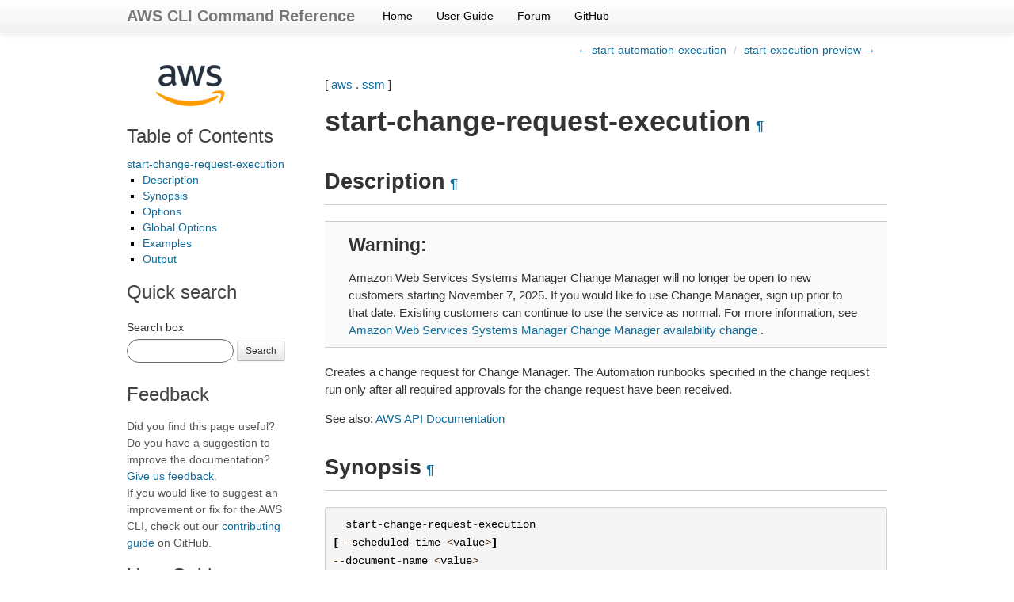

--- FILE ---
content_type: text/html
request_url: https://docs.aws.amazon.com/cli/latest/reference/ssm/start-change-request-execution.html
body_size: 10784
content:

<!DOCTYPE html>

<html lang="en">
  <head>
    <meta charset="utf-8" />
    <meta name="viewport" content="width=device-width, initial-scale=1.0" /><meta content="Use the AWS CLI 2.33.2 to run the ssm start-change-request-execution command." name="description" />

  
    <title>start-change-request-execution &#8212; AWS CLI 2.33.2 Command Reference</title>
  <link rel="stylesheet" type="text/css" href="../../_static/bootstrap.min.css" />
  <link rel="stylesheet" type="text/css" href="../../_static/override.css" />
  <script src="/SdkStatic/sdk-priv.js" async="true"></script>
    <link rel="stylesheet" type="text/css" href="../../_static/pygments.css" />
    <link rel="stylesheet" type="text/css" href="../../_static/guzzle.css" />
    <script data-url_root="../../" id="documentation_options" src="../../_static/documentation_options.js"></script>
    <script src="../../_static/doctools.js"></script>
    <script src="../../_static/sphinx_highlight.js"></script>
    <link rel="index" title="Index" href="../../genindex.html" />
    <link rel="search" title="Search" href="../../search.html" />
    <link rel="next" title="start-execution-preview" href="start-execution-preview.html" />
    <link rel="prev" title="start-automation-execution" href="start-automation-execution.html" />
  <meta name="viewport" content="width=device-width, initial-scale=1.0">
  <link rel="stylesheet" type="text/css" href="../../_static/bootstrap-responsive.min.css" />
  
   

  </head><body>
  <div class="navbar navbar-fixed-top ">
    <div class="navbar-inner">
      <div class="container">
        <a class="brand" href="../../index.html">AWS CLI Command Reference</a>
        <ul class="nav">
<li><a class="nav-link" href="../../index.html">Home</a></li>
<li><a class="nav-link" href="https://docs.aws.amazon.com/cli/latest/userguide/">User Guide</a></li>
<li><a class="nav-link" href="https://forums.aws.amazon.com/forum.jspa?forumID=150">Forum</a></li>
<li><a class="nav-link" href="https://github.com/aws/aws-cli">GitHub</a></li>
        </ul>
        <div class="pull-right" id="github-stars">
          <iframe src="https://ghbtns.com/github-btn.html?user=aws&repo=aws-cli&type=watch&count=true&size=small"
                  allowtransparency="true" frameborder="0" scrolling="0" width="110px" height="20px"  sandbox="allow-scripts"
                  title="GitHub button showing the number of project stars."></iframe>
        </div>
      </div>
    </div>
  </div>
  
  <!--REGION_DISCLAIMER_DO_NOT_REMOVE-->

    <div class="related" role="navigation" aria-label="related navigation">
      <h3>Navigation</h3>
      <ul>
        <li class="right" style="margin-right: 10px">
          <a href="../../genindex.html" title="General Index"
             accesskey="I">index</a></li>
        <li class="right" >
          <a href="start-execution-preview.html" title="start-execution-preview"
             accesskey="N">next</a> |</li>
        <li class="right" >
          <a href="start-automation-execution.html" title="start-automation-execution"
             accesskey="P">previous</a> |</li>
        <li class="nav-item nav-item-0"><a href="../../index.html">AWS CLI 2.33.2 Command Reference</a> &#187;</li>
          <li class="nav-item nav-item-1"><a href="../index.html" >aws</a> &#187;</li>
          <li class="nav-item nav-item-2"><a href="index.html" accesskey="U">ssm</a> &#187;</li>
        <li class="nav-item nav-item-this"><a href="">start-change-request-execution</a></li> 
      </ul>
    </div>
    <div class="container">
        
    <div class="top-links">
      <ul class="breadcrumb pull-right">
        <li>
          <a href="start-automation-execution.html" title="previous chapter (use the left arrow)">&larr; start-automation-execution</a>
          <span class="divider">/</span>
          
        </li>
          <li><a href="start-execution-preview.html" title="next chapter (use the right arrow)">start-execution-preview &rarr;</a></li>
      </ul>
    </div>
  
        <div class="document clearer">
      <div class="sphinxsidebar" role="navigation" aria-label="main navigation">
        <div class="sphinxsidebarwrapper"><p class="logo left-bar-other">
  <a href="../../index.html">
    <img class="logo" src="../../_static/logo.png" alt="Amazon Web Services logo" height="63" />
  </a>
</p>
  <div>
    <h3><a href="../../index.html">Table of Contents</a></h3>
    <ul>
<li><a class="reference internal" href="#">start-change-request-execution</a><ul>
<li><a class="reference internal" href="#description">Description</a></li>
<li><a class="reference internal" href="#synopsis">Synopsis</a></li>
<li><a class="reference internal" href="#options">Options</a></li>
<li><a class="reference internal" href="#global-options">Global Options</a></li>
<li><a class="reference internal" href="#examples">Examples</a></li>
<li><a class="reference internal" href="#output">Output</a></li>
</ul>
</li>
</ul>

  </div>
<div id="searchbox" style="display: none">
    <h3>Quick search</h3>
    <form class="form-search margin-top-1em" action="../../search.html" method="get">
        <label for="searchbox">Search box</label>
        <input id="searchbox" type="search" name="q" style="width: 105px" class="input-small search-query" autocomplete="off" />
        <button type="submit" class="btn btn-small">Search</button>
        <input type="hidden" name="check_keywords" value="yes" />
        <input type="hidden" name="area" value="default" />
    </form>
</div>
<script src="../../_static/searchbox.js"></script><div class="left-bar-other">
  <h3>Feedback</h3>
  <p class="feedback">Did you find this page useful? Do you have a suggestion to improve the documentation? <a href="https://docs.aws.amazon.com/forms/aws-doc-feedback?hidden_service_name=AWS%20Command%20Line%20Interface&hidden_guide_name=Reference&topic_url=https%3A%2F%2Fdocs.aws.amazon.com%2Fcli%2Flatest%2Freference/ssm/start-change-request-execution.html">Give us feedback</a>.
    <br />
    If you would like to suggest an improvement or fix for the AWS CLI, check out our <a href="https://github.com/aws/aws-cli/blob/develop/CONTRIBUTING.md">contributing guide</a> on GitHub.</p>
</div><div class="left-bar-other">
  <h3>User Guide</h3>
  <p>First time using the AWS CLI? See the
  <a href="https://docs.aws.amazon.com/cli/latest/userguide/">User Guide</a> for
  help getting started.</p>
</div>
        </div>
      </div>
            <div class="body">
              
  <p>[ <a class="reference internal" href="../index.html#cli-aws"><span class="std std-ref">aws</span></a> . <a class="reference internal" href="index.html#cli-aws-ssm"><span class="std std-ref">ssm</span></a> ]</p>
<div class="section" id="start-change-request-execution">
<span id="cli-aws-ssm-start-change-request-execution"></span><h1>start-change-request-execution<a class="headerlink" href="#start-change-request-execution" title="Permalink to this heading">¶</a></h1>
<div class="section" id="description">
<h2>Description<a class="headerlink" href="#description" title="Permalink to this heading">¶</a></h2>
<div class="admonition warning">
<h3 class='admonition-title'>Warning</h3>Amazon Web Services Systems Manager Change Manager will no longer be open to new customers starting November 7, 2025. If you would like to use Change Manager, sign up prior to that date. Existing customers can continue to use the service as normal. For more information, see <a class="reference external" href="https://docs.aws.amazon.com/systems-manager/latest/userguide/change-manager-availability-change.html">Amazon Web Services Systems Manager Change Manager availability change</a> .</div>
<p>Creates a change request for Change Manager. The Automation runbooks specified in the change request run only after all required approvals for the change request have been received.</p>
<p>See also: <a class="reference external" href="https://docs.aws.amazon.com/goto/WebAPI/ssm-2014-11-06/StartChangeRequestExecution">AWS API Documentation</a></p>
</div>
<div class="section" id="synopsis">
<h2>Synopsis<a class="headerlink" href="#synopsis" title="Permalink to this heading">¶</a></h2>
<div class="highlight-default notranslate"><div class="highlight"><pre><span></span>  <span class="n">start</span><span class="o">-</span><span class="n">change</span><span class="o">-</span><span class="n">request</span><span class="o">-</span><span class="n">execution</span>
<span class="p">[</span><span class="o">--</span><span class="n">scheduled</span><span class="o">-</span><span class="n">time</span> <span class="o">&lt;</span><span class="n">value</span><span class="o">&gt;</span><span class="p">]</span>
<span class="o">--</span><span class="n">document</span><span class="o">-</span><span class="n">name</span> <span class="o">&lt;</span><span class="n">value</span><span class="o">&gt;</span>
<span class="p">[</span><span class="o">--</span><span class="n">document</span><span class="o">-</span><span class="n">version</span> <span class="o">&lt;</span><span class="n">value</span><span class="o">&gt;</span><span class="p">]</span>
<span class="p">[</span><span class="o">--</span><span class="n">parameters</span> <span class="o">&lt;</span><span class="n">value</span><span class="o">&gt;</span><span class="p">]</span>
<span class="p">[</span><span class="o">--</span><span class="n">change</span><span class="o">-</span><span class="n">request</span><span class="o">-</span><span class="n">name</span> <span class="o">&lt;</span><span class="n">value</span><span class="o">&gt;</span><span class="p">]</span>
<span class="p">[</span><span class="o">--</span><span class="n">client</span><span class="o">-</span><span class="n">token</span> <span class="o">&lt;</span><span class="n">value</span><span class="o">&gt;</span><span class="p">]</span>
<span class="p">[</span><span class="o">--</span><span class="n">auto</span><span class="o">-</span><span class="n">approve</span> <span class="o">|</span> <span class="o">--</span><span class="n">no</span><span class="o">-</span><span class="n">auto</span><span class="o">-</span><span class="n">approve</span><span class="p">]</span>
<span class="o">--</span><span class="n">runbooks</span> <span class="o">&lt;</span><span class="n">value</span><span class="o">&gt;</span>
<span class="p">[</span><span class="o">--</span><span class="n">tags</span> <span class="o">&lt;</span><span class="n">value</span><span class="o">&gt;</span><span class="p">]</span>
<span class="p">[</span><span class="o">--</span><span class="n">scheduled</span><span class="o">-</span><span class="n">end</span><span class="o">-</span><span class="n">time</span> <span class="o">&lt;</span><span class="n">value</span><span class="o">&gt;</span><span class="p">]</span>
<span class="p">[</span><span class="o">--</span><span class="n">change</span><span class="o">-</span><span class="n">details</span> <span class="o">&lt;</span><span class="n">value</span><span class="o">&gt;</span><span class="p">]</span>
<span class="p">[</span><span class="o">--</span><span class="n">cli</span><span class="o">-</span><span class="nb">input</span><span class="o">-</span><span class="n">json</span> <span class="o">|</span> <span class="o">--</span><span class="n">cli</span><span class="o">-</span><span class="nb">input</span><span class="o">-</span><span class="n">yaml</span><span class="p">]</span>
<span class="p">[</span><span class="o">--</span><span class="n">generate</span><span class="o">-</span><span class="n">cli</span><span class="o">-</span><span class="n">skeleton</span> <span class="o">&lt;</span><span class="n">value</span><span class="o">&gt;</span><span class="p">]</span>
<span class="p">[</span><span class="o">--</span><span class="n">debug</span><span class="p">]</span>
<span class="p">[</span><span class="o">--</span><span class="n">endpoint</span><span class="o">-</span><span class="n">url</span> <span class="o">&lt;</span><span class="n">value</span><span class="o">&gt;</span><span class="p">]</span>
<span class="p">[</span><span class="o">--</span><span class="n">no</span><span class="o">-</span><span class="n">verify</span><span class="o">-</span><span class="n">ssl</span><span class="p">]</span>
<span class="p">[</span><span class="o">--</span><span class="n">no</span><span class="o">-</span><span class="n">paginate</span><span class="p">]</span>
<span class="p">[</span><span class="o">--</span><span class="n">output</span> <span class="o">&lt;</span><span class="n">value</span><span class="o">&gt;</span><span class="p">]</span>
<span class="p">[</span><span class="o">--</span><span class="n">query</span> <span class="o">&lt;</span><span class="n">value</span><span class="o">&gt;</span><span class="p">]</span>
<span class="p">[</span><span class="o">--</span><span class="n">profile</span> <span class="o">&lt;</span><span class="n">value</span><span class="o">&gt;</span><span class="p">]</span>
<span class="p">[</span><span class="o">--</span><span class="n">region</span> <span class="o">&lt;</span><span class="n">value</span><span class="o">&gt;</span><span class="p">]</span>
<span class="p">[</span><span class="o">--</span><span class="n">version</span> <span class="o">&lt;</span><span class="n">value</span><span class="o">&gt;</span><span class="p">]</span>
<span class="p">[</span><span class="o">--</span><span class="n">color</span> <span class="o">&lt;</span><span class="n">value</span><span class="o">&gt;</span><span class="p">]</span>
<span class="p">[</span><span class="o">--</span><span class="n">no</span><span class="o">-</span><span class="n">sign</span><span class="o">-</span><span class="n">request</span><span class="p">]</span>
<span class="p">[</span><span class="o">--</span><span class="n">ca</span><span class="o">-</span><span class="n">bundle</span> <span class="o">&lt;</span><span class="n">value</span><span class="o">&gt;</span><span class="p">]</span>
<span class="p">[</span><span class="o">--</span><span class="n">cli</span><span class="o">-</span><span class="n">read</span><span class="o">-</span><span class="n">timeout</span> <span class="o">&lt;</span><span class="n">value</span><span class="o">&gt;</span><span class="p">]</span>
<span class="p">[</span><span class="o">--</span><span class="n">cli</span><span class="o">-</span><span class="n">connect</span><span class="o">-</span><span class="n">timeout</span> <span class="o">&lt;</span><span class="n">value</span><span class="o">&gt;</span><span class="p">]</span>
<span class="p">[</span><span class="o">--</span><span class="n">cli</span><span class="o">-</span><span class="n">binary</span><span class="o">-</span><span class="nb">format</span> <span class="o">&lt;</span><span class="n">value</span><span class="o">&gt;</span><span class="p">]</span>
<span class="p">[</span><span class="o">--</span><span class="n">no</span><span class="o">-</span><span class="n">cli</span><span class="o">-</span><span class="n">pager</span><span class="p">]</span>
<span class="p">[</span><span class="o">--</span><span class="n">cli</span><span class="o">-</span><span class="n">auto</span><span class="o">-</span><span class="n">prompt</span><span class="p">]</span>
<span class="p">[</span><span class="o">--</span><span class="n">no</span><span class="o">-</span><span class="n">cli</span><span class="o">-</span><span class="n">auto</span><span class="o">-</span><span class="n">prompt</span><span class="p">]</span>
</pre></div>
</div>
</div>
<div class="section" id="options">
<h2>Options<a class="headerlink" href="#options" title="Permalink to this heading">¶</a></h2>
<p><code class="docutils literal notranslate"><span class="pre">--scheduled-time</span></code> (timestamp)</p>
<blockquote>
<div><p>The date and time specified in the change request to run the Automation runbooks.</p>
<div class="admonition note">
<h3 class='admonition-title'>Note</h3>The Automation runbooks specified for the runbook workflow can’t run until all required approvals for the change request have been received.</div>
</div></blockquote>
<p><code class="docutils literal notranslate"><span class="pre">--document-name</span></code> (string) [required]</p>
<blockquote>
<div><p>The name of the change template document to run during the runbook workflow.</p>
<p>Constraints:</p>
<ul class="simple">
<li>pattern: <code class="docutils literal notranslate"><span class="pre">^[a-zA-Z0-9_\-.:/]{3,128}$</span></code></li>
</ul>
</div></blockquote>
<p><code class="docutils literal notranslate"><span class="pre">--document-version</span></code> (string)</p>
<blockquote>
<div><p>The version of the change template document to run during the runbook workflow.</p>
<p>Constraints:</p>
<ul class="simple">
<li>pattern: <code class="docutils literal notranslate"><span class="pre">([$]LATEST|[$]DEFAULT|^[1-9][0-9]*$)</span></code></li>
</ul>
</div></blockquote>
<p><code class="docutils literal notranslate"><span class="pre">--parameters</span></code> (map)</p>
<blockquote>
<div><p>A key-value map of parameters that match the declared parameters in the change template document.</p>
<p>Constraints:</p>
<ul class="simple">
<li>min: <code class="docutils literal notranslate"><span class="pre">1</span></code></li>
<li>max: <code class="docutils literal notranslate"><span class="pre">200</span></code></li>
</ul>
<p>key -&gt; (string)</p>
<blockquote>
<div><p>Constraints:</p>
<ul class="simple">
<li>min: <code class="docutils literal notranslate"><span class="pre">1</span></code></li>
<li>max: <code class="docutils literal notranslate"><span class="pre">50</span></code></li>
</ul>
</div></blockquote>
<p>value -&gt; (list)</p>
<blockquote>
<div><p>Constraints:</p>
<ul class="simple">
<li>min: <code class="docutils literal notranslate"><span class="pre">0</span></code></li>
<li>max: <code class="docutils literal notranslate"><span class="pre">50</span></code></li>
</ul>
<p>(string)</p>
<blockquote>
<div><p>Constraints:</p>
<ul class="simple">
<li>min: <code class="docutils literal notranslate"><span class="pre">1</span></code></li>
<li>max: <code class="docutils literal notranslate"><span class="pre">512</span></code></li>
</ul>
</div></blockquote>
</div></blockquote>
</div></blockquote>
<p>Shorthand Syntax:</p>
<div class="highlight-default notranslate"><div class="highlight"><pre><span></span><span class="n">KeyName1</span><span class="o">=</span><span class="n">string</span><span class="p">,</span><span class="n">string</span><span class="p">,</span><span class="n">KeyName2</span><span class="o">=</span><span class="n">string</span><span class="p">,</span><span class="n">string</span>
</pre></div>
</div>
<p>JSON Syntax:</p>
<div class="highlight-default notranslate"><div class="highlight"><pre><span></span><span class="p">{</span><span class="s2">&quot;string&quot;</span><span class="p">:</span> <span class="p">[</span><span class="s2">&quot;string&quot;</span><span class="p">,</span> <span class="o">...</span><span class="p">]</span>
  <span class="o">...</span><span class="p">}</span>
</pre></div>
</div>
<p><code class="docutils literal notranslate"><span class="pre">--change-request-name</span></code> (string)</p>
<blockquote>
<div><p>The name of the change request associated with the runbook workflow to be run.</p>
<p>Constraints:</p>
<ul class="simple">
<li>min: <code class="docutils literal notranslate"><span class="pre">1</span></code></li>
<li>max: <code class="docutils literal notranslate"><span class="pre">1024</span></code></li>
</ul>
</div></blockquote>
<p><code class="docutils literal notranslate"><span class="pre">--client-token</span></code> (string)</p>
<blockquote>
<div><p>The user-provided idempotency token. The token must be unique, is case insensitive, enforces the UUID format, and can’t be reused.</p>
<p>Constraints:</p>
<ul class="simple">
<li>min: <code class="docutils literal notranslate"><span class="pre">36</span></code></li>
<li>max: <code class="docutils literal notranslate"><span class="pre">36</span></code></li>
<li>pattern: <code class="docutils literal notranslate"><span class="pre">[a-fA-F0-9]{8}-[a-fA-F0-9]{4}-[a-fA-F0-9]{4}-[a-fA-F0-9]{4}-[a-fA-F0-9]{12}</span></code></li>
</ul>
</div></blockquote>
<p><code class="docutils literal notranslate"><span class="pre">--auto-approve</span></code> | <code class="docutils literal notranslate"><span class="pre">--no-auto-approve</span></code> (boolean)</p>
<blockquote>
<div><p>Indicates whether the change request can be approved automatically without the need for manual approvals.</p>
<p>If <code class="docutils literal notranslate"><span class="pre">AutoApprovable</span></code> is enabled in a change template, then setting <code class="docutils literal notranslate"><span class="pre">AutoApprove</span></code> to <code class="docutils literal notranslate"><span class="pre">true</span></code> in <code class="docutils literal notranslate"><span class="pre">StartChangeRequestExecution</span></code> creates a change request that bypasses approver review.</p>
<div class="admonition note">
<h3 class='admonition-title'>Note</h3>Change Calendar restrictions are not bypassed in this scenario. If the state of an associated calendar is <code class="docutils literal notranslate"><span class="pre">CLOSED</span></code> , change freeze approvers must still grant permission for this change request to run. If they don’t, the change won’t be processed until the calendar state is again <code class="docutils literal notranslate"><span class="pre">OPEN</span></code> .</div>
</div></blockquote>
<p><code class="docutils literal notranslate"><span class="pre">--runbooks</span></code> (list) [required]</p>
<blockquote>
<div><p>Information about the Automation runbooks that are run during the runbook workflow.</p>
<div class="admonition note">
<h3 class='admonition-title'>Note</h3>The Automation runbooks specified for the runbook workflow can’t run until all required approvals for the change request have been received.</div>
<p>Constraints:</p>
<ul class="simple">
<li>min: <code class="docutils literal notranslate"><span class="pre">1</span></code></li>
<li>max: <code class="docutils literal notranslate"><span class="pre">1</span></code></li>
</ul>
<p>(structure)</p>
<blockquote>
<div><p>Information about an Automation runbook used in a runbook workflow in Change Manager.</p>
<div class="admonition note">
<h3 class='admonition-title'>Note</h3>The Automation runbooks specified for the runbook workflow can’t run until all required approvals for the change request have been received.</div>
<p>DocumentName -&gt; (string) [required]</p>
<blockquote>
<div><p>The name of the Automation runbook used in a runbook workflow.</p>
<p>Constraints:</p>
<ul class="simple">
<li>pattern: <code class="docutils literal notranslate"><span class="pre">^[a-zA-Z0-9_\-.:/]{3,128}$</span></code></li>
</ul>
</div></blockquote>
<p>DocumentVersion -&gt; (string)</p>
<blockquote>
<div><p>The version of the Automation runbook used in a runbook workflow.</p>
<p>Constraints:</p>
<ul class="simple">
<li>pattern: <code class="docutils literal notranslate"><span class="pre">([$]LATEST|[$]DEFAULT|^[1-9][0-9]*$)</span></code></li>
</ul>
</div></blockquote>
<p>Parameters -&gt; (map)</p>
<blockquote>
<div><p>The key-value map of execution parameters, which were supplied when calling <code class="docutils literal notranslate"><span class="pre">StartChangeRequestExecution</span></code> .</p>
<p>Constraints:</p>
<ul class="simple">
<li>min: <code class="docutils literal notranslate"><span class="pre">1</span></code></li>
<li>max: <code class="docutils literal notranslate"><span class="pre">200</span></code></li>
</ul>
<p>key -&gt; (string)</p>
<blockquote>
<div><p>Constraints:</p>
<ul class="simple">
<li>min: <code class="docutils literal notranslate"><span class="pre">1</span></code></li>
<li>max: <code class="docutils literal notranslate"><span class="pre">50</span></code></li>
</ul>
</div></blockquote>
<p>value -&gt; (list)</p>
<blockquote>
<div><p>Constraints:</p>
<ul class="simple">
<li>min: <code class="docutils literal notranslate"><span class="pre">0</span></code></li>
<li>max: <code class="docutils literal notranslate"><span class="pre">50</span></code></li>
</ul>
<p>(string)</p>
<blockquote>
<div><p>Constraints:</p>
<ul class="simple">
<li>min: <code class="docutils literal notranslate"><span class="pre">1</span></code></li>
<li>max: <code class="docutils literal notranslate"><span class="pre">512</span></code></li>
</ul>
</div></blockquote>
</div></blockquote>
</div></blockquote>
<p>TargetParameterName -&gt; (string)</p>
<blockquote>
<div><p>The name of the parameter used as the target resource for the rate-controlled runbook workflow. Required if you specify <code class="docutils literal notranslate"><span class="pre">Targets</span></code> .</p>
<p>Constraints:</p>
<ul class="simple">
<li>min: <code class="docutils literal notranslate"><span class="pre">1</span></code></li>
<li>max: <code class="docutils literal notranslate"><span class="pre">50</span></code></li>
</ul>
</div></blockquote>
<p>Targets -&gt; (list)</p>
<blockquote>
<div><p>A key-value mapping to target resources that the runbook operation performs tasks on. Required if you specify <code class="docutils literal notranslate"><span class="pre">TargetParameterName</span></code> .</p>
<p>Constraints:</p>
<ul class="simple">
<li>min: <code class="docutils literal notranslate"><span class="pre">0</span></code></li>
<li>max: <code class="docutils literal notranslate"><span class="pre">5</span></code></li>
</ul>
<p>(structure)</p>
<blockquote>
<div><p>An array of search criteria that targets managed nodes using a key-value pair that you specify.</p>
<div class="admonition note">
<h3 class='admonition-title'>Note</h3>One or more targets must be specified for maintenance window Run Command-type tasks. Depending on the task, targets are optional for other maintenance window task types (Automation, Lambda, and Step Functions). For more information about running tasks that don’t specify targets, see <a class="reference external" href="https://docs.aws.amazon.com/systems-manager/latest/userguide/maintenance-windows-targetless-tasks.html">Registering maintenance window tasks without targets</a> in the <em>Amazon Web Services Systems Manager User Guide</em> .</div>
<p>Supported formats include the following.</p>
<blockquote>
<div><strong>For all Systems Manager tools:</strong></div></blockquote>
<ul class="simple">
<li><code class="docutils literal notranslate"><span class="pre">Key=tag-key,Values=tag-value-1,tag-value-2</span></code></li>
</ul>
<blockquote>
<div><strong>For Automation and Change Manager:</strong></div></blockquote>
<ul class="simple">
<li><code class="docutils literal notranslate"><span class="pre">Key=tag:tag-key,Values=tag-value</span></code></li>
<li><code class="docutils literal notranslate"><span class="pre">Key=ResourceGroup,Values=resource-group-name</span></code></li>
<li><code class="docutils literal notranslate"><span class="pre">Key=ParameterValues,Values=value-1,value-2,value-3</span></code></li>
<li>To target all instances in the Amazon Web Services Region:<ul>
<li><code class="docutils literal notranslate"><span class="pre">Key=AWS::EC2::Instance,Values=*</span></code></li>
<li><code class="docutils literal notranslate"><span class="pre">Key=InstanceIds,Values=*</span></code></li>
</ul>
</li>
</ul>
<blockquote>
<div><strong>For Run Command and Maintenance Windows:</strong></div></blockquote>
<ul class="simple">
<li><code class="docutils literal notranslate"><span class="pre">Key=InstanceIds,Values=instance-id-1,instance-id-2,instance-id-3</span></code></li>
<li><code class="docutils literal notranslate"><span class="pre">Key=tag:tag-key,Values=tag-value-1,tag-value-2</span></code></li>
<li><code class="docutils literal notranslate"><span class="pre">Key=resource-groups:Name,Values=resource-group-name</span></code></li>
<li>Additionally, Maintenance Windows support targeting resource types:<ul>
<li><code class="docutils literal notranslate"><span class="pre">Key=resource-groups:ResourceTypeFilters,Values=resource-type-1,resource-type-2</span></code></li>
</ul>
</li>
</ul>
<blockquote>
<div><strong>For State Manager:</strong></div></blockquote>
<ul class="simple">
<li><code class="docutils literal notranslate"><span class="pre">Key=InstanceIds,Values=instance-id-1,instance-id-2,instance-id-3</span></code></li>
<li><code class="docutils literal notranslate"><span class="pre">Key=tag:tag-key,Values=tag-value-1,tag-value-2</span></code></li>
<li>To target all instances in the Amazon Web Services Region:<ul>
<li><code class="docutils literal notranslate"><span class="pre">Key=InstanceIds,Values=*</span></code></li>
</ul>
</li>
</ul>
<p>For more information about how to send commands that target managed nodes using <code class="docutils literal notranslate"><span class="pre">Key,Value</span></code> parameters, see <a class="reference external" href="https://docs.aws.amazon.com/systems-manager/latest/userguide/send-commands-multiple.html#send-commands-targeting">Targeting multiple managed nodes</a> in the <em>Amazon Web Services Systems Manager User Guide</em> .</p>
<p>Key -&gt; (string)</p>
<blockquote>
<div><p>User-defined criteria for sending commands that target managed nodes that meet the criteria.</p>
<p>Constraints:</p>
<ul class="simple">
<li>min: <code class="docutils literal notranslate"><span class="pre">1</span></code></li>
<li>max: <code class="docutils literal notranslate"><span class="pre">163</span></code></li>
<li>pattern: <code class="docutils literal notranslate"><span class="pre">^[\p{L}\p{Z}\p{N}_.:/=\-&#64;]*$|resource-groups:ResourceTypeFilters|resource-groups:Name</span></code></li>
</ul>
</div></blockquote>
<p>Values -&gt; (list)</p>
<blockquote>
<div><p>User-defined criteria that maps to <code class="docutils literal notranslate"><span class="pre">Key</span></code> . For example, if you specified <code class="docutils literal notranslate"><span class="pre">tag:ServerRole</span></code> , you could specify <code class="docutils literal notranslate"><span class="pre">value:WebServer</span></code> to run a command on instances that include EC2 tags of <code class="docutils literal notranslate"><span class="pre">ServerRole,WebServer</span></code> .</p>
<p>Depending on the type of target, the maximum number of values for a key might be lower than the global maximum of 50.</p>
<p>Constraints:</p>
<ul class="simple">
<li>min: <code class="docutils literal notranslate"><span class="pre">0</span></code></li>
<li>max: <code class="docutils literal notranslate"><span class="pre">50</span></code></li>
</ul>
<p>(string)</p>
</div></blockquote>
</div></blockquote>
</div></blockquote>
<p>TargetMaps -&gt; (list)</p>
<blockquote>
<div><p>A key-value mapping of runbook parameters to target resources. Both Targets and TargetMaps can’t be specified together.</p>
<p>Constraints:</p>
<ul class="simple">
<li>min: <code class="docutils literal notranslate"><span class="pre">0</span></code></li>
<li>max: <code class="docutils literal notranslate"><span class="pre">300</span></code></li>
</ul>
<p>(map)</p>
<blockquote>
<div><p>Constraints:</p>
<ul class="simple">
<li>min: <code class="docutils literal notranslate"><span class="pre">1</span></code></li>
<li>max: <code class="docutils literal notranslate"><span class="pre">20</span></code></li>
</ul>
<p>key -&gt; (string)</p>
<blockquote>
<div><p>Constraints:</p>
<ul class="simple">
<li>min: <code class="docutils literal notranslate"><span class="pre">1</span></code></li>
<li>max: <code class="docutils literal notranslate"><span class="pre">50</span></code></li>
</ul>
</div></blockquote>
<p>value -&gt; (list)</p>
<blockquote>
<div><p>Constraints:</p>
<ul class="simple">
<li>min: <code class="docutils literal notranslate"><span class="pre">0</span></code></li>
<li>max: <code class="docutils literal notranslate"><span class="pre">25</span></code></li>
</ul>
<p>(string)</p>
<blockquote>
<div><p>Constraints:</p>
<ul class="simple">
<li>min: <code class="docutils literal notranslate"><span class="pre">1</span></code></li>
<li>max: <code class="docutils literal notranslate"><span class="pre">50</span></code></li>
</ul>
</div></blockquote>
</div></blockquote>
</div></blockquote>
</div></blockquote>
<p>MaxConcurrency -&gt; (string)</p>
<blockquote>
<div><p>The <code class="docutils literal notranslate"><span class="pre">MaxConcurrency</span></code> value specified by the user when the operation started, indicating the maximum number of resources that the runbook operation can run on at the same time.</p>
<p>Constraints:</p>
<ul class="simple">
<li>min: <code class="docutils literal notranslate"><span class="pre">1</span></code></li>
<li>max: <code class="docutils literal notranslate"><span class="pre">7</span></code></li>
<li>pattern: <code class="docutils literal notranslate"><span class="pre">^([1-9][0-9]*|[1-9][0-9]%|[1-9]%|100%)$</span></code></li>
</ul>
</div></blockquote>
<p>MaxErrors -&gt; (string)</p>
<blockquote>
<div><p>The <code class="docutils literal notranslate"><span class="pre">MaxErrors</span></code> value specified by the user when the execution started, indicating the maximum number of errors that can occur during the operation before the updates are stopped or rolled back.</p>
<p>Constraints:</p>
<ul class="simple">
<li>min: <code class="docutils literal notranslate"><span class="pre">1</span></code></li>
<li>max: <code class="docutils literal notranslate"><span class="pre">7</span></code></li>
<li>pattern: <code class="docutils literal notranslate"><span class="pre">^([1-9][0-9]*|[0]|[1-9][0-9]%|[0-9]%|100%)$</span></code></li>
</ul>
</div></blockquote>
<p>TargetLocations -&gt; (list)</p>
<blockquote>
<div><p>Information about the Amazon Web Services Regions and Amazon Web Services accounts targeted by the current Runbook operation.</p>
<p>Constraints:</p>
<ul class="simple">
<li>min: <code class="docutils literal notranslate"><span class="pre">1</span></code></li>
<li>max: <code class="docutils literal notranslate"><span class="pre">100</span></code></li>
</ul>
<p>(structure)</p>
<blockquote>
<div><p>The combination of Amazon Web Services Regions and Amazon Web Services accounts targeted by the current Automation execution.</p>
<p>Accounts -&gt; (list)</p>
<blockquote>
<div><p>The Amazon Web Services accounts targeted by the current Automation execution.</p>
<p>Constraints:</p>
<ul class="simple">
<li>min: <code class="docutils literal notranslate"><span class="pre">1</span></code></li>
<li>max: <code class="docutils literal notranslate"><span class="pre">50</span></code></li>
</ul>
<p>(string)</p>
</div></blockquote>
<p>Regions -&gt; (list)</p>
<blockquote>
<div><p>The Amazon Web Services Regions targeted by the current Automation execution.</p>
<p>Constraints:</p>
<ul class="simple">
<li>min: <code class="docutils literal notranslate"><span class="pre">1</span></code></li>
<li>max: <code class="docutils literal notranslate"><span class="pre">50</span></code></li>
</ul>
<p>(string)</p>
</div></blockquote>
<p>TargetLocationMaxConcurrency -&gt; (string)</p>
<blockquote>
<div><p>The maximum number of Amazon Web Services Regions and Amazon Web Services accounts allowed to run the Automation concurrently. <code class="docutils literal notranslate"><span class="pre">TargetLocationMaxConcurrency</span></code> has a default value of 1.</p>
<p>Constraints:</p>
<ul class="simple">
<li>min: <code class="docutils literal notranslate"><span class="pre">1</span></code></li>
<li>max: <code class="docutils literal notranslate"><span class="pre">7</span></code></li>
<li>pattern: <code class="docutils literal notranslate"><span class="pre">^([1-9][0-9]*|[1-9][0-9]%|[1-9]%|100%)$</span></code></li>
</ul>
</div></blockquote>
<p>TargetLocationMaxErrors -&gt; (string)</p>
<blockquote>
<div><p>The maximum number of errors allowed before the system stops queueing additional Automation executions for the currently running Automation. <code class="docutils literal notranslate"><span class="pre">TargetLocationMaxErrors</span></code> has a default value of 0.</p>
<p>Constraints:</p>
<ul class="simple">
<li>min: <code class="docutils literal notranslate"><span class="pre">1</span></code></li>
<li>max: <code class="docutils literal notranslate"><span class="pre">7</span></code></li>
<li>pattern: <code class="docutils literal notranslate"><span class="pre">^([1-9][0-9]*|[0]|[1-9][0-9]%|[0-9]%|100%)$</span></code></li>
</ul>
</div></blockquote>
<p>ExecutionRoleName -&gt; (string)</p>
<blockquote>
<div><p>The Automation execution role used by the currently running Automation. If not specified, the default value is <code class="docutils literal notranslate"><span class="pre">AWS-SystemsManager-AutomationExecutionRole</span></code> .</p>
<p>Constraints:</p>
<ul class="simple">
<li>min: <code class="docutils literal notranslate"><span class="pre">1</span></code></li>
<li>max: <code class="docutils literal notranslate"><span class="pre">64</span></code></li>
<li>pattern: <code class="docutils literal notranslate"><span class="pre">[\w+=,.&#64;/-]+</span></code></li>
</ul>
</div></blockquote>
<p>TargetLocationAlarmConfiguration -&gt; (structure)</p>
<blockquote>
<div><p>The details for the CloudWatch alarm you want to apply to an automation or command.</p>
<p>IgnorePollAlarmFailure -&gt; (boolean)</p>
<blockquote>
<div>When this value is <em>true</em> , your automation or command continues to run in cases where we can’t retrieve alarm status information from CloudWatch. In cases where we successfully retrieve an alarm status of OK or INSUFFICIENT_DATA, the automation or command continues to run, regardless of this value. Default is <em>false</em> .</div></blockquote>
<p>Alarms -&gt; (list) [required]</p>
<blockquote>
<div><p>The name of the CloudWatch alarm specified in the configuration.</p>
<p>Constraints:</p>
<ul class="simple">
<li>min: <code class="docutils literal notranslate"><span class="pre">1</span></code></li>
<li>max: <code class="docutils literal notranslate"><span class="pre">1</span></code></li>
</ul>
<p>(structure)</p>
<blockquote>
<div><p>A CloudWatch alarm you apply to an automation or command.</p>
<p>Name -&gt; (string) [required]</p>
<blockquote>
<div><p>The name of your CloudWatch alarm.</p>
<p>Constraints:</p>
<ul class="simple">
<li>min: <code class="docutils literal notranslate"><span class="pre">1</span></code></li>
<li>max: <code class="docutils literal notranslate"><span class="pre">255</span></code></li>
<li>pattern: <code class="docutils literal notranslate"><span class="pre">^(?!\s*$).+</span></code></li>
</ul>
</div></blockquote>
</div></blockquote>
</div></blockquote>
</div></blockquote>
<p>IncludeChildOrganizationUnits -&gt; (boolean)</p>
<blockquote>
<div><p>Indicates whether to include child organizational units (OUs) that are children of the targeted OUs. The default is <code class="docutils literal notranslate"><span class="pre">false</span></code> .</p>
<div class="admonition note">
<h3 class='admonition-title'>Note</h3>This parameter is not supported by State Manager.</div>
</div></blockquote>
<p>ExcludeAccounts -&gt; (list)</p>
<blockquote>
<div><p>Amazon Web Services accounts or organizational units to exclude as expanded targets.</p>
<p>Constraints:</p>
<ul class="simple">
<li>min: <code class="docutils literal notranslate"><span class="pre">1</span></code></li>
<li>max: <code class="docutils literal notranslate"><span class="pre">5000</span></code></li>
</ul>
<p>(string)</p>
<blockquote>
<div><p>Constraints:</p>
<ul class="simple">
<li>min: <code class="docutils literal notranslate"><span class="pre">6</span></code></li>
<li>max: <code class="docutils literal notranslate"><span class="pre">68</span></code></li>
<li>pattern: <code class="docutils literal notranslate"><span class="pre">^(ou-[a-z0-9]{4,32}-[a-z0-9]{8,32})|(\d{12})$</span></code></li>
</ul>
</div></blockquote>
</div></blockquote>
<p>Targets -&gt; (list)</p>
<blockquote>
<div><p>A list of key-value mappings to target resources. If you specify values for this data type, you must also specify a value for <code class="docutils literal notranslate"><span class="pre">TargetParameterName</span></code> .</p>
<p>This <code class="docutils literal notranslate"><span class="pre">Targets</span></code> parameter takes precedence over the <code class="docutils literal notranslate"><span class="pre">StartAutomationExecution:Targets</span></code> parameter if both are supplied.</p>
<p>Constraints:</p>
<ul class="simple">
<li>min: <code class="docutils literal notranslate"><span class="pre">0</span></code></li>
<li>max: <code class="docutils literal notranslate"><span class="pre">5</span></code></li>
</ul>
<p>(structure)</p>
<blockquote>
<div><p>An array of search criteria that targets managed nodes using a key-value pair that you specify.</p>
<div class="admonition note">
<h3 class='admonition-title'>Note</h3>One or more targets must be specified for maintenance window Run Command-type tasks. Depending on the task, targets are optional for other maintenance window task types (Automation, Lambda, and Step Functions). For more information about running tasks that don’t specify targets, see <a class="reference external" href="https://docs.aws.amazon.com/systems-manager/latest/userguide/maintenance-windows-targetless-tasks.html">Registering maintenance window tasks without targets</a> in the <em>Amazon Web Services Systems Manager User Guide</em> .</div>
<p>Supported formats include the following.</p>
<blockquote>
<div><strong>For all Systems Manager tools:</strong></div></blockquote>
<ul class="simple">
<li><code class="docutils literal notranslate"><span class="pre">Key=tag-key,Values=tag-value-1,tag-value-2</span></code></li>
</ul>
<blockquote>
<div><strong>For Automation and Change Manager:</strong></div></blockquote>
<ul class="simple">
<li><code class="docutils literal notranslate"><span class="pre">Key=tag:tag-key,Values=tag-value</span></code></li>
<li><code class="docutils literal notranslate"><span class="pre">Key=ResourceGroup,Values=resource-group-name</span></code></li>
<li><code class="docutils literal notranslate"><span class="pre">Key=ParameterValues,Values=value-1,value-2,value-3</span></code></li>
<li>To target all instances in the Amazon Web Services Region:<ul>
<li><code class="docutils literal notranslate"><span class="pre">Key=AWS::EC2::Instance,Values=*</span></code></li>
<li><code class="docutils literal notranslate"><span class="pre">Key=InstanceIds,Values=*</span></code></li>
</ul>
</li>
</ul>
<blockquote>
<div><strong>For Run Command and Maintenance Windows:</strong></div></blockquote>
<ul class="simple">
<li><code class="docutils literal notranslate"><span class="pre">Key=InstanceIds,Values=instance-id-1,instance-id-2,instance-id-3</span></code></li>
<li><code class="docutils literal notranslate"><span class="pre">Key=tag:tag-key,Values=tag-value-1,tag-value-2</span></code></li>
<li><code class="docutils literal notranslate"><span class="pre">Key=resource-groups:Name,Values=resource-group-name</span></code></li>
<li>Additionally, Maintenance Windows support targeting resource types:<ul>
<li><code class="docutils literal notranslate"><span class="pre">Key=resource-groups:ResourceTypeFilters,Values=resource-type-1,resource-type-2</span></code></li>
</ul>
</li>
</ul>
<blockquote>
<div><strong>For State Manager:</strong></div></blockquote>
<ul class="simple">
<li><code class="docutils literal notranslate"><span class="pre">Key=InstanceIds,Values=instance-id-1,instance-id-2,instance-id-3</span></code></li>
<li><code class="docutils literal notranslate"><span class="pre">Key=tag:tag-key,Values=tag-value-1,tag-value-2</span></code></li>
<li>To target all instances in the Amazon Web Services Region:<ul>
<li><code class="docutils literal notranslate"><span class="pre">Key=InstanceIds,Values=*</span></code></li>
</ul>
</li>
</ul>
<p>For more information about how to send commands that target managed nodes using <code class="docutils literal notranslate"><span class="pre">Key,Value</span></code> parameters, see <a class="reference external" href="https://docs.aws.amazon.com/systems-manager/latest/userguide/send-commands-multiple.html#send-commands-targeting">Targeting multiple managed nodes</a> in the <em>Amazon Web Services Systems Manager User Guide</em> .</p>
<p>Key -&gt; (string)</p>
<blockquote>
<div><p>User-defined criteria for sending commands that target managed nodes that meet the criteria.</p>
<p>Constraints:</p>
<ul class="simple">
<li>min: <code class="docutils literal notranslate"><span class="pre">1</span></code></li>
<li>max: <code class="docutils literal notranslate"><span class="pre">163</span></code></li>
<li>pattern: <code class="docutils literal notranslate"><span class="pre">^[\p{L}\p{Z}\p{N}_.:/=\-&#64;]*$|resource-groups:ResourceTypeFilters|resource-groups:Name</span></code></li>
</ul>
</div></blockquote>
<p>Values -&gt; (list)</p>
<blockquote>
<div><p>User-defined criteria that maps to <code class="docutils literal notranslate"><span class="pre">Key</span></code> . For example, if you specified <code class="docutils literal notranslate"><span class="pre">tag:ServerRole</span></code> , you could specify <code class="docutils literal notranslate"><span class="pre">value:WebServer</span></code> to run a command on instances that include EC2 tags of <code class="docutils literal notranslate"><span class="pre">ServerRole,WebServer</span></code> .</p>
<p>Depending on the type of target, the maximum number of values for a key might be lower than the global maximum of 50.</p>
<p>Constraints:</p>
<ul class="simple">
<li>min: <code class="docutils literal notranslate"><span class="pre">0</span></code></li>
<li>max: <code class="docutils literal notranslate"><span class="pre">50</span></code></li>
</ul>
<p>(string)</p>
</div></blockquote>
</div></blockquote>
</div></blockquote>
<p>TargetsMaxConcurrency -&gt; (string)</p>
<blockquote>
<div><p>The maximum number of targets allowed to run this task in parallel. This <code class="docutils literal notranslate"><span class="pre">TargetsMaxConcurrency</span></code> takes precedence over the <code class="docutils literal notranslate"><span class="pre">StartAutomationExecution:MaxConcurrency</span></code> parameter if both are supplied.</p>
<p>Constraints:</p>
<ul class="simple">
<li>min: <code class="docutils literal notranslate"><span class="pre">1</span></code></li>
<li>max: <code class="docutils literal notranslate"><span class="pre">7</span></code></li>
<li>pattern: <code class="docutils literal notranslate"><span class="pre">^([1-9][0-9]*|[1-9][0-9]%|[1-9]%|100%)$</span></code></li>
</ul>
</div></blockquote>
<p>TargetsMaxErrors -&gt; (string)</p>
<blockquote>
<div><p>The maximum number of errors that are allowed before the system stops running the automation on additional targets. This <code class="docutils literal notranslate"><span class="pre">TargetsMaxErrors</span></code> parameter takes precedence over the <code class="docutils literal notranslate"><span class="pre">StartAutomationExecution:MaxErrors</span></code> parameter if both are supplied.</p>
<p>Constraints:</p>
<ul class="simple">
<li>min: <code class="docutils literal notranslate"><span class="pre">1</span></code></li>
<li>max: <code class="docutils literal notranslate"><span class="pre">7</span></code></li>
<li>pattern: <code class="docutils literal notranslate"><span class="pre">^([1-9][0-9]*|[0]|[1-9][0-9]%|[0-9]%|100%)$</span></code></li>
</ul>
</div></blockquote>
</div></blockquote>
</div></blockquote>
</div></blockquote>
</div></blockquote>
<p>JSON Syntax:</p>
<div class="highlight-default notranslate"><div class="highlight"><pre><span></span><span class="p">[</span>
  <span class="p">{</span>
    <span class="s2">&quot;DocumentName&quot;</span><span class="p">:</span> <span class="s2">&quot;string&quot;</span><span class="p">,</span>
    <span class="s2">&quot;DocumentVersion&quot;</span><span class="p">:</span> <span class="s2">&quot;string&quot;</span><span class="p">,</span>
    <span class="s2">&quot;Parameters&quot;</span><span class="p">:</span> <span class="p">{</span><span class="s2">&quot;string&quot;</span><span class="p">:</span> <span class="p">[</span><span class="s2">&quot;string&quot;</span><span class="p">,</span> <span class="o">...</span><span class="p">]</span>
      <span class="o">...</span><span class="p">},</span>
    <span class="s2">&quot;TargetParameterName&quot;</span><span class="p">:</span> <span class="s2">&quot;string&quot;</span><span class="p">,</span>
    <span class="s2">&quot;Targets&quot;</span><span class="p">:</span> <span class="p">[</span>
      <span class="p">{</span>
        <span class="s2">&quot;Key&quot;</span><span class="p">:</span> <span class="s2">&quot;string&quot;</span><span class="p">,</span>
        <span class="s2">&quot;Values&quot;</span><span class="p">:</span> <span class="p">[</span><span class="s2">&quot;string&quot;</span><span class="p">,</span> <span class="o">...</span><span class="p">]</span>
      <span class="p">}</span>
      <span class="o">...</span>
    <span class="p">],</span>
    <span class="s2">&quot;TargetMaps&quot;</span><span class="p">:</span> <span class="p">[</span>
      <span class="p">{</span><span class="s2">&quot;string&quot;</span><span class="p">:</span> <span class="p">[</span><span class="s2">&quot;string&quot;</span><span class="p">,</span> <span class="o">...</span><span class="p">]</span>
        <span class="o">...</span><span class="p">}</span>
      <span class="o">...</span>
    <span class="p">],</span>
    <span class="s2">&quot;MaxConcurrency&quot;</span><span class="p">:</span> <span class="s2">&quot;string&quot;</span><span class="p">,</span>
    <span class="s2">&quot;MaxErrors&quot;</span><span class="p">:</span> <span class="s2">&quot;string&quot;</span><span class="p">,</span>
    <span class="s2">&quot;TargetLocations&quot;</span><span class="p">:</span> <span class="p">[</span>
      <span class="p">{</span>
        <span class="s2">&quot;Accounts&quot;</span><span class="p">:</span> <span class="p">[</span><span class="s2">&quot;string&quot;</span><span class="p">,</span> <span class="o">...</span><span class="p">],</span>
        <span class="s2">&quot;Regions&quot;</span><span class="p">:</span> <span class="p">[</span><span class="s2">&quot;string&quot;</span><span class="p">,</span> <span class="o">...</span><span class="p">],</span>
        <span class="s2">&quot;TargetLocationMaxConcurrency&quot;</span><span class="p">:</span> <span class="s2">&quot;string&quot;</span><span class="p">,</span>
        <span class="s2">&quot;TargetLocationMaxErrors&quot;</span><span class="p">:</span> <span class="s2">&quot;string&quot;</span><span class="p">,</span>
        <span class="s2">&quot;ExecutionRoleName&quot;</span><span class="p">:</span> <span class="s2">&quot;string&quot;</span><span class="p">,</span>
        <span class="s2">&quot;TargetLocationAlarmConfiguration&quot;</span><span class="p">:</span> <span class="p">{</span>
          <span class="s2">&quot;IgnorePollAlarmFailure&quot;</span><span class="p">:</span> <span class="n">true</span><span class="o">|</span><span class="n">false</span><span class="p">,</span>
          <span class="s2">&quot;Alarms&quot;</span><span class="p">:</span> <span class="p">[</span>
            <span class="p">{</span>
              <span class="s2">&quot;Name&quot;</span><span class="p">:</span> <span class="s2">&quot;string&quot;</span>
            <span class="p">}</span>
            <span class="o">...</span>
          <span class="p">]</span>
        <span class="p">},</span>
        <span class="s2">&quot;IncludeChildOrganizationUnits&quot;</span><span class="p">:</span> <span class="n">true</span><span class="o">|</span><span class="n">false</span><span class="p">,</span>
        <span class="s2">&quot;ExcludeAccounts&quot;</span><span class="p">:</span> <span class="p">[</span><span class="s2">&quot;string&quot;</span><span class="p">,</span> <span class="o">...</span><span class="p">],</span>
        <span class="s2">&quot;Targets&quot;</span><span class="p">:</span> <span class="p">[</span>
          <span class="p">{</span>
            <span class="s2">&quot;Key&quot;</span><span class="p">:</span> <span class="s2">&quot;string&quot;</span><span class="p">,</span>
            <span class="s2">&quot;Values&quot;</span><span class="p">:</span> <span class="p">[</span><span class="s2">&quot;string&quot;</span><span class="p">,</span> <span class="o">...</span><span class="p">]</span>
          <span class="p">}</span>
          <span class="o">...</span>
        <span class="p">],</span>
        <span class="s2">&quot;TargetsMaxConcurrency&quot;</span><span class="p">:</span> <span class="s2">&quot;string&quot;</span><span class="p">,</span>
        <span class="s2">&quot;TargetsMaxErrors&quot;</span><span class="p">:</span> <span class="s2">&quot;string&quot;</span>
      <span class="p">}</span>
      <span class="o">...</span>
    <span class="p">]</span>
  <span class="p">}</span>
  <span class="o">...</span>
<span class="p">]</span>
</pre></div>
</div>
<p><code class="docutils literal notranslate"><span class="pre">--tags</span></code> (list)</p>
<blockquote>
<div><p>Optional metadata that you assign to a resource. You can specify a maximum of five tags for a change request. Tags enable you to categorize a resource in different ways, such as by purpose, owner, or environment. For example, you might want to tag a change request to identify an environment or target Amazon Web Services Region. In this case, you could specify the following key-value pairs:</p>
<ul class="simple">
<li><code class="docutils literal notranslate"><span class="pre">Key=Environment,Value=Production</span></code></li>
<li><code class="docutils literal notranslate"><span class="pre">Key=Region,Value=us-east-2</span></code></li>
</ul>
<div class="admonition note">
<h3 class='admonition-title'>Note</h3>The <code class="docutils literal notranslate"><span class="pre">Array</span> <span class="pre">Members</span></code> maximum value is reported as 1000. This number includes capacity reserved for internal operations. When calling the <code class="docutils literal notranslate"><span class="pre">StartChangeRequestExecution</span></code> action, you can specify a maximum of 5 tags. You can, however, use the  AddTagsToResource action to add up to a total of 50 tags to an existing change request configuration.</div>
<p>Constraints:</p>
<ul class="simple">
<li>max: <code class="docutils literal notranslate"><span class="pre">1000</span></code></li>
</ul>
<p>(structure)</p>
<blockquote>
<div><p>Metadata that you assign to your Amazon Web Services resources. Tags enable you to categorize your resources in different ways, for example, by purpose, owner, or environment. In Amazon Web Services Systems Manager, you can apply tags to Systems Manager documents (SSM documents), managed nodes, maintenance windows, parameters, patch baselines, OpsItems, and OpsMetadata.</p>
<p>Key -&gt; (string) [required]</p>
<blockquote>
<div><p>The name of the tag.</p>
<p>Constraints:</p>
<ul class="simple">
<li>min: <code class="docutils literal notranslate"><span class="pre">1</span></code></li>
<li>max: <code class="docutils literal notranslate"><span class="pre">128</span></code></li>
<li>pattern: <code class="docutils literal notranslate"><span class="pre">^([\p{L}\p{Z}\p{N}_.:/=+\-&#64;]*)$</span></code></li>
</ul>
</div></blockquote>
<p>Value -&gt; (string) [required]</p>
<blockquote>
<div><p>The value of the tag.</p>
<p>Constraints:</p>
<ul class="simple">
<li>min: <code class="docutils literal notranslate"><span class="pre">0</span></code></li>
<li>max: <code class="docutils literal notranslate"><span class="pre">256</span></code></li>
<li>pattern: <code class="docutils literal notranslate"><span class="pre">^([\p{L}\p{Z}\p{N}_.:/=+\-&#64;]*)$</span></code></li>
</ul>
</div></blockquote>
</div></blockquote>
</div></blockquote>
<p>Shorthand Syntax:</p>
<div class="highlight-default notranslate"><div class="highlight"><pre><span></span><span class="n">Key</span><span class="o">=</span><span class="n">string</span><span class="p">,</span><span class="n">Value</span><span class="o">=</span><span class="n">string</span> <span class="o">...</span>
</pre></div>
</div>
<p>JSON Syntax:</p>
<div class="highlight-default notranslate"><div class="highlight"><pre><span></span><span class="p">[</span>
  <span class="p">{</span>
    <span class="s2">&quot;Key&quot;</span><span class="p">:</span> <span class="s2">&quot;string&quot;</span><span class="p">,</span>
    <span class="s2">&quot;Value&quot;</span><span class="p">:</span> <span class="s2">&quot;string&quot;</span>
  <span class="p">}</span>
  <span class="o">...</span>
<span class="p">]</span>
</pre></div>
</div>
<p><code class="docutils literal notranslate"><span class="pre">--scheduled-end-time</span></code> (timestamp)</p>
<blockquote>
<div>The time that the requester expects the runbook workflow related to the change request to complete. The time is an estimate only that the requester provides for reviewers.</div></blockquote>
<p><code class="docutils literal notranslate"><span class="pre">--change-details</span></code> (string)</p>
<blockquote>
<div><p>User-provided details about the change. If no details are provided, content specified in the <strong>Template information</strong> section of the associated change template is added.</p>
<p>Constraints:</p>
<ul class="simple">
<li>min: <code class="docutils literal notranslate"><span class="pre">1</span></code></li>
<li>max: <code class="docutils literal notranslate"><span class="pre">32768</span></code></li>
</ul>
</div></blockquote>
<p><code class="docutils literal notranslate"><span class="pre">--cli-input-json</span></code> | <code class="docutils literal notranslate"><span class="pre">--cli-input-yaml</span></code> (string)
Reads arguments from the JSON string provided. The JSON string follows the format provided by <code class="docutils literal notranslate"><span class="pre">--generate-cli-skeleton</span></code>. If other arguments are provided on the command line, those values will override the JSON-provided values. It is not possible to pass arbitrary binary values using a JSON-provided value as the string will be taken literally. This may not be specified along with <code class="docutils literal notranslate"><span class="pre">--cli-input-yaml</span></code>.</p>
<p><code class="docutils literal notranslate"><span class="pre">--generate-cli-skeleton</span></code> (string)
Prints a JSON skeleton to standard output without sending an API request. If provided with no value or the value <code class="docutils literal notranslate"><span class="pre">input</span></code>, prints a sample input JSON that can be used as an argument for <code class="docutils literal notranslate"><span class="pre">--cli-input-json</span></code>. Similarly, if provided <code class="docutils literal notranslate"><span class="pre">yaml-input</span></code> it will print a sample input YAML that can be used with <code class="docutils literal notranslate"><span class="pre">--cli-input-yaml</span></code>. If provided with the value <code class="docutils literal notranslate"><span class="pre">output</span></code>, it validates the command inputs and returns a sample output JSON for that command. The generated JSON skeleton is not stable between versions of the AWS CLI and there are no backwards compatibility guarantees in the JSON skeleton generated.</p>
</div>
<div class="section" id="global-options">
<h2>Global Options<a class="headerlink" href="#global-options" title="Permalink to this heading">¶</a></h2>
<p><code class="docutils literal notranslate"><span class="pre">--debug</span></code> (boolean)</p>
<p>Turn on debug logging.</p>
<p><code class="docutils literal notranslate"><span class="pre">--endpoint-url</span></code> (string)</p>
<p>Override command’s default URL with the given URL.</p>
<p><code class="docutils literal notranslate"><span class="pre">--no-verify-ssl</span></code> (boolean)</p>
<p>By default, the AWS CLI uses SSL when communicating with AWS services. For each SSL connection, the AWS CLI will verify SSL certificates. This option overrides the default behavior of verifying SSL certificates.</p>
<p><code class="docutils literal notranslate"><span class="pre">--no-paginate</span></code> (boolean)</p>
<p>Disable automatic pagination. If automatic pagination is disabled, the AWS CLI will only make one call, for the first page of results.</p>
<p><code class="docutils literal notranslate"><span class="pre">--output</span></code> (string)</p>
<p>The formatting style for command output.</p>
<ul class="simple">
<li>json</li>
<li>text</li>
<li>table</li>
<li>yaml</li>
<li>yaml-stream</li>
</ul>
<p><code class="docutils literal notranslate"><span class="pre">--query</span></code> (string)</p>
<p>A JMESPath query to use in filtering the response data.</p>
<p><code class="docutils literal notranslate"><span class="pre">--profile</span></code> (string)</p>
<p>Use a specific profile from your credential file.</p>
<p><code class="docutils literal notranslate"><span class="pre">--region</span></code> (string)</p>
<p>The region to use. Overrides config/env settings.</p>
<p><code class="docutils literal notranslate"><span class="pre">--version</span></code> (string)</p>
<p>Display the version of this tool.</p>
<p><code class="docutils literal notranslate"><span class="pre">--color</span></code> (string)</p>
<p>Turn on/off color output.</p>
<ul class="simple">
<li>on</li>
<li>off</li>
<li>auto</li>
</ul>
<p><code class="docutils literal notranslate"><span class="pre">--no-sign-request</span></code> (boolean)</p>
<p>Do not sign requests. Credentials will not be loaded if this argument is provided.</p>
<p><code class="docutils literal notranslate"><span class="pre">--ca-bundle</span></code> (string)</p>
<p>The CA certificate bundle to use when verifying SSL certificates. Overrides config/env settings.</p>
<p><code class="docutils literal notranslate"><span class="pre">--cli-read-timeout</span></code> (int)</p>
<p>The maximum socket read time in seconds. If the value is set to 0, the socket read will be blocking and not timeout. The default value is 60 seconds.</p>
<p><code class="docutils literal notranslate"><span class="pre">--cli-connect-timeout</span></code> (int)</p>
<p>The maximum socket connect time in seconds. If the value is set to 0, the socket connect will be blocking and not timeout. The default value is 60 seconds.</p>
<p><code class="docutils literal notranslate"><span class="pre">--cli-binary-format</span></code> (string)</p>
<p>The formatting style to be used for binary blobs. The default format is base64. The base64 format expects binary blobs to be provided as a base64 encoded string. The raw-in-base64-out format preserves compatibility with AWS CLI V1 behavior and binary values must be passed literally. When providing contents from a file that map to a binary blob <code class="docutils literal notranslate"><span class="pre">fileb://</span></code> will always be treated as binary and use the file contents directly regardless of the <code class="docutils literal notranslate"><span class="pre">cli-binary-format</span></code> setting. When using <code class="docutils literal notranslate"><span class="pre">file://</span></code> the file contents will need to properly formatted for the configured <code class="docutils literal notranslate"><span class="pre">cli-binary-format</span></code>.</p>
<ul class="simple">
<li>base64</li>
<li>raw-in-base64-out</li>
</ul>
<p><code class="docutils literal notranslate"><span class="pre">--no-cli-pager</span></code> (boolean)</p>
<p>Disable cli pager for output.</p>
<p><code class="docutils literal notranslate"><span class="pre">--cli-auto-prompt</span></code> (boolean)</p>
<p>Automatically prompt for CLI input parameters.</p>
<p><code class="docutils literal notranslate"><span class="pre">--no-cli-auto-prompt</span></code> (boolean)</p>
<p>Disable automatically prompt for CLI input parameters.</p>
</div>
<div class="section" id="examples">
<h2>Examples<a class="headerlink" href="#examples" title="Permalink to this heading">¶</a></h2>
<div class="admonition note">
<h3 class='admonition-title'>Note</h3><p class="first">To use the following examples, you must have the AWS CLI installed and configured. See the <a class="reference external" href="https://docs.aws.amazon.com/cli/latest/userguide/cli-chap-getting-started.html">Getting started guide</a> in the <em>AWS CLI User Guide</em> for more information.</p>
<p class="last">Unless otherwise stated, all examples have unix-like quotation rules. These examples will need to be adapted to your terminal’s quoting rules. See <a class="reference external" href="https://docs.aws.amazon.com/cli/latest/userguide/cli-usage-parameters-quoting-strings.html">Using quotation marks with strings</a> in the <em>AWS CLI User Guide</em> .</p>
</div>
<p><strong>Example 1: To start a change request</strong></p>
<p>The following <code class="docutils literal notranslate"><span class="pre">start-change-request-execution</span></code> example starts a change request with minimal options specified.</p>
<div class="highlight-default notranslate"><div class="highlight"><pre><span></span><span class="n">aws</span> <span class="n">ssm</span> <span class="n">start</span><span class="o">-</span><span class="n">change</span><span class="o">-</span><span class="n">request</span><span class="o">-</span><span class="n">execution</span> \
    <span class="o">--</span><span class="n">change</span><span class="o">-</span><span class="n">request</span><span class="o">-</span><span class="n">name</span> <span class="n">MyChangeRequest</span> \
    <span class="o">--</span><span class="n">document</span><span class="o">-</span><span class="n">name</span> <span class="n">AWS</span><span class="o">-</span><span class="n">HelloWorldChangeTemplate</span> \
    <span class="o">--</span><span class="n">runbooks</span> <span class="s1">&#39;[{&quot;DocumentName&quot;: &quot;AWS-HelloWorld&quot;,&quot;Parameters&quot;: {&quot;AutomationAssumeRole&quot;: [&quot;arn:aws:iam:us-east-2:1112223233444:role/MyChangeManagerAssumeRole&quot;]}}]&#39;</span> \
    <span class="o">--</span><span class="n">parameters</span> <span class="n">Approver</span><span class="o">=</span><span class="s2">&quot;JohnDoe&quot;</span><span class="p">,</span><span class="n">ApproverType</span><span class="o">=</span><span class="s2">&quot;IamUser&quot;</span><span class="p">,</span><span class="n">ApproverSnsTopicArn</span><span class="o">=</span><span class="s2">&quot;arn:aws:sns:us-east-2:1112223233444:MyNotificationTopic&quot;</span>
</pre></div>
</div>
<p>Output:</p>
<div class="highlight-default notranslate"><div class="highlight"><pre><span></span><span class="p">{</span>
  <span class="s2">&quot;AutomationExecutionId&quot;</span><span class="p">:</span> <span class="s2">&quot;9d32a4fc-f944-11e6-4105-0a1b2EXAMPLE&quot;</span>
<span class="p">}</span>
</pre></div>
</div>
<p><strong>Example 2: To start a change request using an external JSON file</strong></p>
<p>The following <code class="docutils literal notranslate"><span class="pre">start-automation-execution</span></code> example starts a change request with multiple options specified in a JSON file.</p>
<div class="highlight-default notranslate"><div class="highlight"><pre><span></span><span class="n">aws</span> <span class="n">ssm</span> <span class="n">start</span><span class="o">-</span><span class="n">change</span><span class="o">-</span><span class="n">request</span><span class="o">-</span><span class="n">execution</span> \
    <span class="o">--</span><span class="n">cli</span><span class="o">-</span><span class="nb">input</span><span class="o">-</span><span class="n">json</span> <span class="n">file</span><span class="p">:</span><span class="o">//</span><span class="n">MyChangeRequest</span><span class="o">.</span><span class="n">json</span>
</pre></div>
</div>
<p>Contents of <code class="docutils literal notranslate"><span class="pre">MyChangeRequest.json</span></code>:</p>
<div class="highlight-default notranslate"><div class="highlight"><pre><span></span><span class="p">{</span>
    <span class="s2">&quot;ChangeRequestName&quot;</span><span class="p">:</span> <span class="s2">&quot;MyChangeRequest&quot;</span><span class="p">,</span>
    <span class="s2">&quot;DocumentName&quot;</span><span class="p">:</span> <span class="s2">&quot;AWS-HelloWorldChangeTemplate&quot;</span><span class="p">,</span>
    <span class="s2">&quot;DocumentVersion&quot;</span><span class="p">:</span> <span class="s2">&quot;$DEFAULT&quot;</span><span class="p">,</span>
    <span class="s2">&quot;ScheduledTime&quot;</span><span class="p">:</span> <span class="s2">&quot;2021-12-30T03:00:00&quot;</span><span class="p">,</span>
    <span class="s2">&quot;ScheduledEndTime&quot;</span><span class="p">:</span> <span class="s2">&quot;2021-12-30T03:05:00&quot;</span><span class="p">,</span>
    <span class="s2">&quot;Tags&quot;</span><span class="p">:</span> <span class="p">[</span>
        <span class="p">{</span>
            <span class="s2">&quot;Key&quot;</span><span class="p">:</span> <span class="s2">&quot;Purpose&quot;</span><span class="p">,</span>
            <span class="s2">&quot;Value&quot;</span><span class="p">:</span> <span class="s2">&quot;Testing&quot;</span>
        <span class="p">}</span>
    <span class="p">],</span>
    <span class="s2">&quot;Parameters&quot;</span><span class="p">:</span> <span class="p">{</span>
        <span class="s2">&quot;Approver&quot;</span><span class="p">:</span> <span class="p">[</span>
            <span class="s2">&quot;JohnDoe&quot;</span>
        <span class="p">],</span>
        <span class="s2">&quot;ApproverType&quot;</span><span class="p">:</span> <span class="p">[</span>
            <span class="s2">&quot;IamUser&quot;</span>
        <span class="p">],</span>
        <span class="s2">&quot;ApproverSnsTopicArn&quot;</span><span class="p">:</span> <span class="p">[</span>
            <span class="s2">&quot;arn:aws:sns:us-east-2:111222333444;:MyNotificationTopic</span>
        <span class="p">]</span>
    <span class="p">},</span>
    <span class="s2">&quot;Runbooks&quot;</span><span class="p">:</span> <span class="p">[</span>
        <span class="p">{</span>
            <span class="s2">&quot;DocumentName&quot;</span><span class="p">:</span> <span class="s2">&quot;AWS-HelloWorld&quot;</span><span class="p">,</span>
            <span class="s2">&quot;DocumentVersion&quot;</span><span class="p">:</span> <span class="s2">&quot;1&quot;</span><span class="p">,</span>
            <span class="s2">&quot;MaxConcurrency&quot;</span><span class="p">:</span> <span class="s2">&quot;1&quot;</span><span class="p">,</span>
            <span class="s2">&quot;MaxErrors&quot;</span><span class="p">:</span> <span class="s2">&quot;1&quot;</span><span class="p">,</span>
            <span class="s2">&quot;Parameters&quot;</span><span class="p">:</span> <span class="p">{</span>
                <span class="s2">&quot;AutomationAssumeRole&quot;</span><span class="p">:</span> <span class="p">[</span>
                    <span class="s2">&quot;arn:aws:iam::111222333444:role/MyChangeManagerAssumeRole&quot;</span>
                <span class="p">]</span>
            <span class="p">}</span>
        <span class="p">}</span>
    <span class="p">],</span>
    <span class="s2">&quot;ChangeDetails&quot;</span><span class="p">:</span> <span class="s2">&quot;### Document Name: HelloWorldChangeTemplate</span><span class="se">\n\n</span><span class="s2">## What does this document do?</span><span class="se">\n</span><span class="s2">This change template demonstrates the feature set available for creating change templates for Change Manager. This template starts a Runbook workflow for the Automation document called AWS-HelloWorld.</span><span class="se">\n\n</span><span class="s2">## Input Parameters</span><span class="se">\n</span><span class="s2">* ApproverSnsTopicArn: (Required) Amazon Simple Notification Service ARN for approvers.</span><span class="se">\n</span><span class="s2">* Approver: (Required) The name of the approver to send this request to.</span><span class="se">\n</span><span class="s2">* ApproverType: (Required) The type of reviewer.</span><span class="se">\n</span><span class="s2">  * Allowed Values: IamUser, IamGroup, IamRole, SSOGroup, SSOUser</span><span class="se">\n\n</span><span class="s2">## Output Parameters</span><span class="se">\n</span><span class="s2">This document has no outputs </span><span class="se">\n</span><span class="s2">&quot;</span>
<span class="p">}</span>
</pre></div>
</div>
<p>Output:</p>
<div class="highlight-default notranslate"><div class="highlight"><pre><span></span><span class="p">{</span>
  <span class="s2">&quot;AutomationExecutionId&quot;</span><span class="p">:</span> <span class="s2">&quot;9d32a4fc-f944-11e6-4105-0a1b2EXAMPLE&quot;</span>
<span class="p">}</span>
</pre></div>
</div>
<p>For more information, see <a class="reference external" href="https://docs.aws.amazon.com/systems-manager/latest/userguide/change-requests-create.html">Creating change requests</a> in the <em>AWS Systems Manager User Guide</em>.</p>
</div>
<div class="section" id="output">
<h2>Output<a class="headerlink" href="#output" title="Permalink to this heading">¶</a></h2>
<p>AutomationExecutionId -&gt; (string)</p>
<blockquote>
<div><p>The unique ID of a runbook workflow operation. (A runbook workflow is a type of Automation operation.)</p>
<p>Constraints:</p>
<ul class="simple">
<li>min: <code class="docutils literal notranslate"><span class="pre">36</span></code></li>
<li>max: <code class="docutils literal notranslate"><span class="pre">36</span></code></li>
</ul>
</div></blockquote>
</div>
</div>


            </div>
          <div class="clearfix"></div>
        </div>
        
    <div class="footer-links">
      <ul class="breadcrumb pull-right">
        <li>
          <a href="start-automation-execution.html" title="previous chapter (use the left arrow)">&larr; start-automation-execution</a>
          <span class="divider">/</span>
          
        </li>
          <li><a href="start-execution-preview.html" title="next chapter (use the right arrow)">start-execution-preview &rarr;</a></li>
      </ul>
    </div>
  

    </div>
  <script type="text/javascript" src="https://media.amazonwebservices.com/js/sitecatalyst/s_code.min.js"></script>
  <script type="text/javascript" src="../../_static/analytics.js"></script>
    <div class="related" role="navigation" aria-label="related navigation">
      <h3>Navigation</h3>
      <ul>
        <li class="right" style="margin-right: 10px">
          <a href="../../genindex.html" title="General Index"
             >index</a></li>
        <li class="right" >
          <a href="start-execution-preview.html" title="start-execution-preview"
             >next</a> |</li>
        <li class="right" >
          <a href="start-automation-execution.html" title="start-automation-execution"
             >previous</a> |</li>
        <li class="nav-item nav-item-0"><a href="../../index.html">AWS CLI 2.33.2 Command Reference</a> &#187;</li>
          <li class="nav-item nav-item-1"><a href="../index.html" >aws</a> &#187;</li>
          <li class="nav-item nav-item-2"><a href="index.html" >ssm</a> &#187;</li>
        <li class="nav-item nav-item-this"><a href="">start-change-request-execution</a></li> 
      </ul>
    </div>
  <div class="footer container">
    &copy; Copyright 2026, Amazon Web Services. Created using <a href="https://www.sphinx-doc.org/">Sphinx</a>.
  </div>



  
    
  
  </body>
</html>